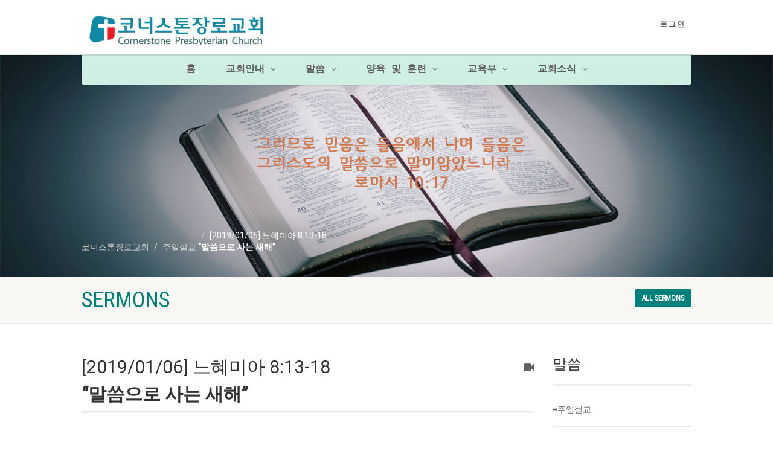

--- FILE ---
content_type: text/html; charset=UTF-8
request_url: https://cpcgl.org/sermons/5603/
body_size: 17191
content:
<!DOCTYPE html>
<!--// OPEN HTML //-->
<html lang="ko-KR" class="no-js">

<head>
    <!--// SITE META //-->
  <meta charset="UTF-8" />
  <!-- Mobile Specific Metas
================================================== -->
      <meta name="viewport"
    content="width=device-width, user-scalable=no, initial-scale=1.0, minimum-scale=1.0, maximum-scale=1.0">
    <meta name="format-detection" content="telephone=no">
    <!--// PINGBACK & FAVICON //-->
  <link rel="pingback" href="https://cpcgl.org/xmlrpc.php" />
    <link rel="shortcut icon" href="https://cpcgl.org/wp-content/uploads/2016/12/cornerston_logo.png" />
    <link rel="apple-touch-icon-precomposed" href="https://cpcgl.org/wp-content/uploads/2016/12/cornerston_logo.png">
    <link rel="apple-touch-icon-precomposed" sizes="114x114"
    href="https://cpcgl.org/wp-content/uploads/2016/12/cornerston_logo.png">
    <link rel="apple-touch-icon-precomposed" sizes="72x72" href="https://cpcgl.org/wp-content/uploads/2016/12/cornerston_logo.png">
    <link rel="apple-touch-icon-precomposed" sizes="144x144"
    href="https://cpcgl.org/wp-content/uploads/2016/12/cornerston_logo.png">
      <title>[2019/01/06] 느혜미아 8:13-18&#8220;말씀으로 사는 새해&#8221; &#8211; 코너스톤장로교회</title>
                        <script>
                            /* You can add more configuration options to webfontloader by previously defining the WebFontConfig with your options */
                            if ( typeof WebFontConfig === "undefined" ) {
                                WebFontConfig = new Object();
                            }
                            WebFontConfig['google'] = {families: ['Roboto', 'Roboto+Condensed', 'Volkhov&subset=latin']};

                            (function() {
                                var wf = document.createElement( 'script' );
                                wf.src = 'https://ajax.googleapis.com/ajax/libs/webfont/1.5.3/webfont.js';
                                wf.type = 'text/javascript';
                                wf.async = 'true';
                                var s = document.getElementsByTagName( 'script' )[0];
                                s.parentNode.insertBefore( wf, s );
                            })();
                        </script>
                        <meta name='robots' content='max-image-preview:large' />
	<style>img:is([sizes="auto" i], [sizes^="auto," i]) { contain-intrinsic-size: 3000px 1500px }</style>
	<link rel='dns-prefetch' href='//fonts.googleapis.com' />
<link rel="alternate" type="application/rss+xml" title="코너스톤장로교회 &raquo; 피드" href="https://cpcgl.org/feed/" />
<link rel="alternate" type="application/rss+xml" title="코너스톤장로교회 &raquo; 댓글 피드" href="https://cpcgl.org/comments/feed/" />
<script>
window._wpemojiSettings = {"baseUrl":"https:\/\/s.w.org\/images\/core\/emoji\/16.0.1\/72x72\/","ext":".png","svgUrl":"https:\/\/s.w.org\/images\/core\/emoji\/16.0.1\/svg\/","svgExt":".svg","source":{"concatemoji":"https:\/\/cpcgl.org\/wp-includes\/js\/wp-emoji-release.min.js?ver=6.8.3"}};
/*! This file is auto-generated */
!function(s,n){var o,i,e;function c(e){try{var t={supportTests:e,timestamp:(new Date).valueOf()};sessionStorage.setItem(o,JSON.stringify(t))}catch(e){}}function p(e,t,n){e.clearRect(0,0,e.canvas.width,e.canvas.height),e.fillText(t,0,0);var t=new Uint32Array(e.getImageData(0,0,e.canvas.width,e.canvas.height).data),a=(e.clearRect(0,0,e.canvas.width,e.canvas.height),e.fillText(n,0,0),new Uint32Array(e.getImageData(0,0,e.canvas.width,e.canvas.height).data));return t.every(function(e,t){return e===a[t]})}function u(e,t){e.clearRect(0,0,e.canvas.width,e.canvas.height),e.fillText(t,0,0);for(var n=e.getImageData(16,16,1,1),a=0;a<n.data.length;a++)if(0!==n.data[a])return!1;return!0}function f(e,t,n,a){switch(t){case"flag":return n(e,"\ud83c\udff3\ufe0f\u200d\u26a7\ufe0f","\ud83c\udff3\ufe0f\u200b\u26a7\ufe0f")?!1:!n(e,"\ud83c\udde8\ud83c\uddf6","\ud83c\udde8\u200b\ud83c\uddf6")&&!n(e,"\ud83c\udff4\udb40\udc67\udb40\udc62\udb40\udc65\udb40\udc6e\udb40\udc67\udb40\udc7f","\ud83c\udff4\u200b\udb40\udc67\u200b\udb40\udc62\u200b\udb40\udc65\u200b\udb40\udc6e\u200b\udb40\udc67\u200b\udb40\udc7f");case"emoji":return!a(e,"\ud83e\udedf")}return!1}function g(e,t,n,a){var r="undefined"!=typeof WorkerGlobalScope&&self instanceof WorkerGlobalScope?new OffscreenCanvas(300,150):s.createElement("canvas"),o=r.getContext("2d",{willReadFrequently:!0}),i=(o.textBaseline="top",o.font="600 32px Arial",{});return e.forEach(function(e){i[e]=t(o,e,n,a)}),i}function t(e){var t=s.createElement("script");t.src=e,t.defer=!0,s.head.appendChild(t)}"undefined"!=typeof Promise&&(o="wpEmojiSettingsSupports",i=["flag","emoji"],n.supports={everything:!0,everythingExceptFlag:!0},e=new Promise(function(e){s.addEventListener("DOMContentLoaded",e,{once:!0})}),new Promise(function(t){var n=function(){try{var e=JSON.parse(sessionStorage.getItem(o));if("object"==typeof e&&"number"==typeof e.timestamp&&(new Date).valueOf()<e.timestamp+604800&&"object"==typeof e.supportTests)return e.supportTests}catch(e){}return null}();if(!n){if("undefined"!=typeof Worker&&"undefined"!=typeof OffscreenCanvas&&"undefined"!=typeof URL&&URL.createObjectURL&&"undefined"!=typeof Blob)try{var e="postMessage("+g.toString()+"("+[JSON.stringify(i),f.toString(),p.toString(),u.toString()].join(",")+"));",a=new Blob([e],{type:"text/javascript"}),r=new Worker(URL.createObjectURL(a),{name:"wpTestEmojiSupports"});return void(r.onmessage=function(e){c(n=e.data),r.terminate(),t(n)})}catch(e){}c(n=g(i,f,p,u))}t(n)}).then(function(e){for(var t in e)n.supports[t]=e[t],n.supports.everything=n.supports.everything&&n.supports[t],"flag"!==t&&(n.supports.everythingExceptFlag=n.supports.everythingExceptFlag&&n.supports[t]);n.supports.everythingExceptFlag=n.supports.everythingExceptFlag&&!n.supports.flag,n.DOMReady=!1,n.readyCallback=function(){n.DOMReady=!0}}).then(function(){return e}).then(function(){var e;n.supports.everything||(n.readyCallback(),(e=n.source||{}).concatemoji?t(e.concatemoji):e.wpemoji&&e.twemoji&&(t(e.twemoji),t(e.wpemoji)))}))}((window,document),window._wpemojiSettings);
</script>
<style id='wp-emoji-styles-inline-css'>

	img.wp-smiley, img.emoji {
		display: inline !important;
		border: none !important;
		box-shadow: none !important;
		height: 1em !important;
		width: 1em !important;
		margin: 0 0.07em !important;
		vertical-align: -0.1em !important;
		background: none !important;
		padding: 0 !important;
	}
</style>
<link rel='stylesheet' id='wp-block-library-css' href='https://cpcgl.org/wp-includes/css/dist/block-library/style.min.css?ver=6.8.3' media='all' />
<style id='classic-theme-styles-inline-css'>
/*! This file is auto-generated */
.wp-block-button__link{color:#fff;background-color:#32373c;border-radius:9999px;box-shadow:none;text-decoration:none;padding:calc(.667em + 2px) calc(1.333em + 2px);font-size:1.125em}.wp-block-file__button{background:#32373c;color:#fff;text-decoration:none}
</style>
<style id='pdfemb-pdf-embedder-viewer-style-inline-css'>
.wp-block-pdfemb-pdf-embedder-viewer{max-width:none}

</style>
<style id='global-styles-inline-css'>
:root{--wp--preset--aspect-ratio--square: 1;--wp--preset--aspect-ratio--4-3: 4/3;--wp--preset--aspect-ratio--3-4: 3/4;--wp--preset--aspect-ratio--3-2: 3/2;--wp--preset--aspect-ratio--2-3: 2/3;--wp--preset--aspect-ratio--16-9: 16/9;--wp--preset--aspect-ratio--9-16: 9/16;--wp--preset--color--black: #000000;--wp--preset--color--cyan-bluish-gray: #abb8c3;--wp--preset--color--white: #ffffff;--wp--preset--color--pale-pink: #f78da7;--wp--preset--color--vivid-red: #cf2e2e;--wp--preset--color--luminous-vivid-orange: #ff6900;--wp--preset--color--luminous-vivid-amber: #fcb900;--wp--preset--color--light-green-cyan: #7bdcb5;--wp--preset--color--vivid-green-cyan: #00d084;--wp--preset--color--pale-cyan-blue: #8ed1fc;--wp--preset--color--vivid-cyan-blue: #0693e3;--wp--preset--color--vivid-purple: #9b51e0;--wp--preset--gradient--vivid-cyan-blue-to-vivid-purple: linear-gradient(135deg,rgba(6,147,227,1) 0%,rgb(155,81,224) 100%);--wp--preset--gradient--light-green-cyan-to-vivid-green-cyan: linear-gradient(135deg,rgb(122,220,180) 0%,rgb(0,208,130) 100%);--wp--preset--gradient--luminous-vivid-amber-to-luminous-vivid-orange: linear-gradient(135deg,rgba(252,185,0,1) 0%,rgba(255,105,0,1) 100%);--wp--preset--gradient--luminous-vivid-orange-to-vivid-red: linear-gradient(135deg,rgba(255,105,0,1) 0%,rgb(207,46,46) 100%);--wp--preset--gradient--very-light-gray-to-cyan-bluish-gray: linear-gradient(135deg,rgb(238,238,238) 0%,rgb(169,184,195) 100%);--wp--preset--gradient--cool-to-warm-spectrum: linear-gradient(135deg,rgb(74,234,220) 0%,rgb(151,120,209) 20%,rgb(207,42,186) 40%,rgb(238,44,130) 60%,rgb(251,105,98) 80%,rgb(254,248,76) 100%);--wp--preset--gradient--blush-light-purple: linear-gradient(135deg,rgb(255,206,236) 0%,rgb(152,150,240) 100%);--wp--preset--gradient--blush-bordeaux: linear-gradient(135deg,rgb(254,205,165) 0%,rgb(254,45,45) 50%,rgb(107,0,62) 100%);--wp--preset--gradient--luminous-dusk: linear-gradient(135deg,rgb(255,203,112) 0%,rgb(199,81,192) 50%,rgb(65,88,208) 100%);--wp--preset--gradient--pale-ocean: linear-gradient(135deg,rgb(255,245,203) 0%,rgb(182,227,212) 50%,rgb(51,167,181) 100%);--wp--preset--gradient--electric-grass: linear-gradient(135deg,rgb(202,248,128) 0%,rgb(113,206,126) 100%);--wp--preset--gradient--midnight: linear-gradient(135deg,rgb(2,3,129) 0%,rgb(40,116,252) 100%);--wp--preset--font-size--small: 13px;--wp--preset--font-size--medium: 20px;--wp--preset--font-size--large: 36px;--wp--preset--font-size--x-large: 42px;--wp--preset--spacing--20: 0.44rem;--wp--preset--spacing--30: 0.67rem;--wp--preset--spacing--40: 1rem;--wp--preset--spacing--50: 1.5rem;--wp--preset--spacing--60: 2.25rem;--wp--preset--spacing--70: 3.38rem;--wp--preset--spacing--80: 5.06rem;--wp--preset--shadow--natural: 6px 6px 9px rgba(0, 0, 0, 0.2);--wp--preset--shadow--deep: 12px 12px 50px rgba(0, 0, 0, 0.4);--wp--preset--shadow--sharp: 6px 6px 0px rgba(0, 0, 0, 0.2);--wp--preset--shadow--outlined: 6px 6px 0px -3px rgba(255, 255, 255, 1), 6px 6px rgba(0, 0, 0, 1);--wp--preset--shadow--crisp: 6px 6px 0px rgba(0, 0, 0, 1);}:where(.is-layout-flex){gap: 0.5em;}:where(.is-layout-grid){gap: 0.5em;}body .is-layout-flex{display: flex;}.is-layout-flex{flex-wrap: wrap;align-items: center;}.is-layout-flex > :is(*, div){margin: 0;}body .is-layout-grid{display: grid;}.is-layout-grid > :is(*, div){margin: 0;}:where(.wp-block-columns.is-layout-flex){gap: 2em;}:where(.wp-block-columns.is-layout-grid){gap: 2em;}:where(.wp-block-post-template.is-layout-flex){gap: 1.25em;}:where(.wp-block-post-template.is-layout-grid){gap: 1.25em;}.has-black-color{color: var(--wp--preset--color--black) !important;}.has-cyan-bluish-gray-color{color: var(--wp--preset--color--cyan-bluish-gray) !important;}.has-white-color{color: var(--wp--preset--color--white) !important;}.has-pale-pink-color{color: var(--wp--preset--color--pale-pink) !important;}.has-vivid-red-color{color: var(--wp--preset--color--vivid-red) !important;}.has-luminous-vivid-orange-color{color: var(--wp--preset--color--luminous-vivid-orange) !important;}.has-luminous-vivid-amber-color{color: var(--wp--preset--color--luminous-vivid-amber) !important;}.has-light-green-cyan-color{color: var(--wp--preset--color--light-green-cyan) !important;}.has-vivid-green-cyan-color{color: var(--wp--preset--color--vivid-green-cyan) !important;}.has-pale-cyan-blue-color{color: var(--wp--preset--color--pale-cyan-blue) !important;}.has-vivid-cyan-blue-color{color: var(--wp--preset--color--vivid-cyan-blue) !important;}.has-vivid-purple-color{color: var(--wp--preset--color--vivid-purple) !important;}.has-black-background-color{background-color: var(--wp--preset--color--black) !important;}.has-cyan-bluish-gray-background-color{background-color: var(--wp--preset--color--cyan-bluish-gray) !important;}.has-white-background-color{background-color: var(--wp--preset--color--white) !important;}.has-pale-pink-background-color{background-color: var(--wp--preset--color--pale-pink) !important;}.has-vivid-red-background-color{background-color: var(--wp--preset--color--vivid-red) !important;}.has-luminous-vivid-orange-background-color{background-color: var(--wp--preset--color--luminous-vivid-orange) !important;}.has-luminous-vivid-amber-background-color{background-color: var(--wp--preset--color--luminous-vivid-amber) !important;}.has-light-green-cyan-background-color{background-color: var(--wp--preset--color--light-green-cyan) !important;}.has-vivid-green-cyan-background-color{background-color: var(--wp--preset--color--vivid-green-cyan) !important;}.has-pale-cyan-blue-background-color{background-color: var(--wp--preset--color--pale-cyan-blue) !important;}.has-vivid-cyan-blue-background-color{background-color: var(--wp--preset--color--vivid-cyan-blue) !important;}.has-vivid-purple-background-color{background-color: var(--wp--preset--color--vivid-purple) !important;}.has-black-border-color{border-color: var(--wp--preset--color--black) !important;}.has-cyan-bluish-gray-border-color{border-color: var(--wp--preset--color--cyan-bluish-gray) !important;}.has-white-border-color{border-color: var(--wp--preset--color--white) !important;}.has-pale-pink-border-color{border-color: var(--wp--preset--color--pale-pink) !important;}.has-vivid-red-border-color{border-color: var(--wp--preset--color--vivid-red) !important;}.has-luminous-vivid-orange-border-color{border-color: var(--wp--preset--color--luminous-vivid-orange) !important;}.has-luminous-vivid-amber-border-color{border-color: var(--wp--preset--color--luminous-vivid-amber) !important;}.has-light-green-cyan-border-color{border-color: var(--wp--preset--color--light-green-cyan) !important;}.has-vivid-green-cyan-border-color{border-color: var(--wp--preset--color--vivid-green-cyan) !important;}.has-pale-cyan-blue-border-color{border-color: var(--wp--preset--color--pale-cyan-blue) !important;}.has-vivid-cyan-blue-border-color{border-color: var(--wp--preset--color--vivid-cyan-blue) !important;}.has-vivid-purple-border-color{border-color: var(--wp--preset--color--vivid-purple) !important;}.has-vivid-cyan-blue-to-vivid-purple-gradient-background{background: var(--wp--preset--gradient--vivid-cyan-blue-to-vivid-purple) !important;}.has-light-green-cyan-to-vivid-green-cyan-gradient-background{background: var(--wp--preset--gradient--light-green-cyan-to-vivid-green-cyan) !important;}.has-luminous-vivid-amber-to-luminous-vivid-orange-gradient-background{background: var(--wp--preset--gradient--luminous-vivid-amber-to-luminous-vivid-orange) !important;}.has-luminous-vivid-orange-to-vivid-red-gradient-background{background: var(--wp--preset--gradient--luminous-vivid-orange-to-vivid-red) !important;}.has-very-light-gray-to-cyan-bluish-gray-gradient-background{background: var(--wp--preset--gradient--very-light-gray-to-cyan-bluish-gray) !important;}.has-cool-to-warm-spectrum-gradient-background{background: var(--wp--preset--gradient--cool-to-warm-spectrum) !important;}.has-blush-light-purple-gradient-background{background: var(--wp--preset--gradient--blush-light-purple) !important;}.has-blush-bordeaux-gradient-background{background: var(--wp--preset--gradient--blush-bordeaux) !important;}.has-luminous-dusk-gradient-background{background: var(--wp--preset--gradient--luminous-dusk) !important;}.has-pale-ocean-gradient-background{background: var(--wp--preset--gradient--pale-ocean) !important;}.has-electric-grass-gradient-background{background: var(--wp--preset--gradient--electric-grass) !important;}.has-midnight-gradient-background{background: var(--wp--preset--gradient--midnight) !important;}.has-small-font-size{font-size: var(--wp--preset--font-size--small) !important;}.has-medium-font-size{font-size: var(--wp--preset--font-size--medium) !important;}.has-large-font-size{font-size: var(--wp--preset--font-size--large) !important;}.has-x-large-font-size{font-size: var(--wp--preset--font-size--x-large) !important;}
:where(.wp-block-post-template.is-layout-flex){gap: 1.25em;}:where(.wp-block-post-template.is-layout-grid){gap: 1.25em;}
:where(.wp-block-columns.is-layout-flex){gap: 2em;}:where(.wp-block-columns.is-layout-grid){gap: 2em;}
:root :where(.wp-block-pullquote){font-size: 1.5em;line-height: 1.6;}
</style>
<link rel='stylesheet' id='contact-form-7-css' href='https://cpcgl.org/wp-content/plugins/contact-form-7/includes/css/styles.css?ver=6.0.3' media='all' />
<link rel='stylesheet' id='easy-sidebar-menu-widget-css-css' href='https://cpcgl.org/wp-content/plugins/easy-sidebar-menu-widget/assets/css/easy-sidebar-menu-widget.css?ver=6.8.3' media='all' />
<link rel='stylesheet' id='isermons-style-css' href='https://cpcgl.org/wp-content/plugins/isermons/css/style.css?ver=1' media='all' />
<link rel='stylesheet' id='isermons-modal-css' href='https://cpcgl.org/wp-content/plugins/isermons/css/jquery.modal.min.css?ver=1' media='all' />
<link rel='stylesheet' id='isermons-line-icons-css' href='https://cpcgl.org/wp-content/plugins/isermons/css/simple-line-icons.css?ver=1' media='all' />
<link rel='stylesheet' id='isermons-tip-css' href='https://cpcgl.org/wp-content/plugins/isermons/css/isermons-tip.css?ver=1' media='all' />
<link rel='stylesheet' id='isermons-plyr-css' href='https://cpcgl.org/wp-content/plugins/isermons/vendor/plyr.io/plyr.css?ver=1' media='all' />
<style id='isermons-plyr-inline-css'>
.isermons .isermons-btn-primary,.isermons .isermons-btn-primary:hover,.isermons input[type="radio"]:checked, .isermons input[type="checkbox"]:checked,.isermons-btn-default:hover{
                        border-color: #007F7B;
                    }
                    .isermons-loader,.isermons-btn-primary,.isermons .isermons-btn-primary:hover,.isermons input[type="radio"]:checked:before, .isermons input[type="checkbox"]:checked:before,.isermons .isermons-btn-default:hover,.isermons-default-placeholder,.isermons-pagination span.current{
                        background-color: #007F7B
                    }
                    .plyr--audio .plyr__control.plyr__tab-focus,.plyr--audio .plyr__control:hover,.plyr--audio .plyr__control[aria-expanded=true],.plyr__control--overlaid:before,.plyr__control--overlaid:focus,.plyr__control--overlaid:hover,.plyr--video .plyr__controls .plyr__control.plyr__tab-focus,.plyr--video .plyr__controls .plyr__control:hover,.plyr--video .plyr__controls .plyr__control[aria-expanded=true],.plyr__menu__container label.plyr__control input[type=radio]:checked+span,.isermons-single .isermons-sermons-list-minimal .isermons-list-item .isermons-media:before{
                        background: #007F7B
                    }
                    .isermons a,.isermons-media .isermons-feed-link:hover,.isermons-grid-item h4 a:hover, .isermons-list-item h4 a:hover,.isermons-sermon-actions > ul > li > a:hover,.isermons-download-files li a:hover,.plyr--full-ui input[type=range]{
                        color: #007F7B
            }
</style>
<link rel='stylesheet' id='rs-plugin-settings-css' href='https://cpcgl.org/wp-content/plugins/revslider/public/assets/css/settings.css?ver=5.3.1.5' media='all' />
<style id='rs-plugin-settings-inline-css'>
#rs-demo-id {}
</style>
<link rel='stylesheet' id='sow-image-default-8b5b6f678277-css' href='https://cpcgl.org/wp-content/uploads/siteorigin-widgets/sow-image-default-8b5b6f678277.css?ver=6.8.3' media='all' />
<link rel='stylesheet' id='wp-date-remover-css' href='https://cpcgl.org/wp-content/plugins/wp-date-remover/public/css/wp-date-remover-public.css?ver=1.0.0' media='all' />
<link rel='stylesheet' id='give-styles-css' href='https://cpcgl.org/wp-content/plugins/give/assets/dist/css/give.css?ver=3.19.4' media='all' />
<link rel='stylesheet' id='give-donation-summary-style-frontend-css' href='https://cpcgl.org/wp-content/plugins/give/assets/dist/css/give-donation-summary.css?ver=3.19.4' media='all' />
<link rel='stylesheet' id='imic_bootstrap-css' href='https://cpcgl.org/wp-content/themes/NativeChurch/assets/css/bootstrap.css?ver=4.8.3.2' media='all' />
<link rel='stylesheet' id='imic_fontawesome-css' href='https://cpcgl.org/wp-content/themes/NativeChurch/assets/css/font-awesome.css?ver=4.8.3.2' media='all' />
<link rel='stylesheet' id='imic_animations-css' href='https://cpcgl.org/wp-content/themes/NativeChurch/assets/css/animations.css?ver=4.8.3.2' media='all' />
<link rel='stylesheet' id='imic_mediaelementplayer-css' href='https://cpcgl.org/wp-content/themes/NativeChurch/assets/vendor/mediaelement/mediaelementplayer.css?ver=4.8.3.2' media='all' />
<link rel='stylesheet' id='imic_main-css' href='https://cpcgl.org/wp-content/themes/NativeChurch/style.css?ver=4.8.3.2' media='all' />
<style id='imic_main-inline-css'>
.content{padding-bottom:50px;}.content{}.site-header .topbar{background-color:rgba(255,255,255,0.8);}.site-header .topbar{}.is-sticky .main-menu-wrapper, .header-style4 .is-sticky .site-header .topbar, .header-style2 .is-sticky .main-menu-wrapper{background-color:rgba(139,240,204,0.8);}.is-sticky .main-menu-wrapper, .header-style4 .is-sticky .site-header .topbar, .header-style2 .is-sticky .main-menu-wrapper{}.is-sticky .navigation > ul > li > a{color:;}.is-sticky .navigation > ul > li > a:hover{color:;}.is-sticky .navigation > ul > li > a:active{color:;}.navigation, .header-style2 .main-menu-wrapper{background-color:#ceefe2;}.navigation > ul > li > a{font-family:Courier, monospace;font-weight:700;font-size:16px;}.navigation > ul > li > a{color:;}.navigation > ul > li > a:hover{color:;}.navigation > ul > li > a:active{color:;}.navigation > ul > li ul{background-color:#ceefe2;}.navigation > ul > li.megamenu > ul:before, .navigation > ul > li ul:before{border-bottom-color:#ceefe2;}.navigation > ul > li ul li ul:before{border-right-color:#ceefe2;}.navigation > ul > li > ul li > a{border-bottom:1px;border-bottom:1px;border-bottom:1px;border-bottom:1px;border-bottom:solid;border-bottom:#f8f7f3;}.navigation > ul > li > ul li > a{font-family:Courier, monospace;font-weight:700;font-size:14px;line-height:20px;}.navigation > ul > li > ul li > a{color:;}.navigation > ul > li > ul li > a:hover{color:;}.navigation > ul > li > ul li > a:active{color:;}.top-navigation > li > a{font-size:12px;line-height:20px;}.top-navigation > li > a{color:;}.top-navigation > li > a:hover{color:;}.top-navigation > li > a:active{color:;}.top-navigation > li ul{background-color:#ffffff;}.top-navigation > li.megamenu > ul:before, .top-navigation > li ul:before{border-bottom-color:#ffffff;}.top-navigation > li ul li ul:before{border-right-color:#ffffff;}.top-navigation > li > ul li > a{border-bottom:1px;border-bottom:1px;border-bottom:1px;border-bottom:1px;border-bottom:solid;border-bottom:#f8f7f3;}.top-navigation > li > ul li > a{}.top-navigation > li > ul li > a{color:;}.top-navigation > li > ul li > a:hover{color:;}.top-navigation > li > ul li > a:active{color:;}.site-footer{background-color:#F8F7F3;}.site-footer{padding-top:50px;padding-bottom:50px;}.site-footer, .site-footer p{}.site-footer .widgettitle{color:#333333;}.site-footer a{color:;}.site-footer a:hover{color:;}.site-footer a:active{color:;}.site-footer-bottom{background-color:#ECEAE4;}.site-footer-bottom{padding-top:20px;padding-bottom:20px;}.site-footer-bottom .copyrights-col-left{}.site-footer-bottom .copyrights-col-left a{color:;}.site-footer-bottom .copyrights-col-left a:hover{color:;}.site-footer-bottom .copyrights-col-left a:active{color:;}.site-footer-bottom .social-icons a{background-color:#999999;}.site-footer-bottom .social-icons a:hover{background-color:#666666;}.site-footer-bottom .social-icons a{color:;}.site-footer-bottom .social-icons a:hover{color:;}.site-footer-bottom .social-icons a:active{color:;}.site-footer-bottom .social-icons a{width:25px;height:25px;}h1,h2,h3,h4,h5,h6,body,.event-item .event-detail h4,.site-footer-bottom{font-family:Roboto;font-backup:Courier, monospace;word-spacing:0px;letter-spacing:0px;}h4,.title-note,.btn,.top-navigation,.navigation,.notice-bar-title strong,.timer-col #days, .timer-col #hours, .timer-col #minutes, .timer-col #seconds,.event-date,.event-date .date,.featured-sermon .date,.page-header h1,.timeline > li > .timeline-badge span,.woocommerce a.button, .woocommerce button.button, .woocommerce input.button, .woocommerce #respond input#submit, .woocommerce #content input.button, .woocommerce-page a.button, .woocommerce-page button.button, .woocommerce-page input.button, .woocommerce-page #respond input#submit, .woocommerce-page #content input.button{font-family:Roboto Condensed;font-backup:Courier, monospace;word-spacing:0px;letter-spacing:0px;}blockquote p,.cursive,.meta-data,.fact{font-family:Volkhov;subsets:latin;word-spacing:0px;letter-spacing:0px;}.page-content, .page-content p{}.page-content h1{}.page-content h2{}.page-content h3{}.page-content h4{}.page-content h5{}.page-content h6{}
</style>
<link rel='stylesheet' id='imic_base_style-css' href='https://cpcgl.org/wp-content/themes/NativeChurch/assets/css/base.css?ver=4.8.3.2' media='all' />
<link rel='stylesheet' id='imic_prettyPhoto-css' href='https://cpcgl.org/wp-content/themes/NativeChurch/assets/vendor/prettyphoto/css/prettyPhoto.css?ver=4.8.3.2' media='all' />
<link rel='stylesheet' id='imic_fullcalendar_css-css' href='https://cpcgl.org/wp-content/themes/NativeChurch/assets/vendor/fullcalendar/fullcalendar.min.css?ver=4.8.3.2' media='all' />
<link rel='stylesheet' id='imic_fullcalendar_print-css' href='https://cpcgl.org/wp-content/themes/NativeChurch/assets/vendor/fullcalendar/fullcalendar.print.css?ver=4.8.3.2' media='print' />
<link rel='stylesheet' id='theme-colors-css' href='https://cpcgl.org/wp-content/themes/NativeChurch/assets/colors/color1.css?ver=4.8.3.2' media='all' />
<link rel='stylesheet' id='__EPYT__style-css' href='https://cpcgl.org/wp-content/plugins/youtube-embed-plus/styles/ytprefs.min.css?ver=14.2.1.3' media='all' />
<style id='__EPYT__style-inline-css'>

                .epyt-gallery-thumb {
                        width: 33.333%;
                }
                
</style>
<link rel='stylesheet' id='imi_dynamic_css-css' href='https://cpcgl.org/wp-admin/admin-ajax.php?action=imi_dynamic_css&#038;taxp=1&#038;pgid=5603&#038;sidebar_pos&#038;ver=6.8.3' media='all' />
<link rel='stylesheet' id='nativechurch-fonts-css' href='//fonts.googleapis.com/css?family=Courier%2C+monospace%7CRoboto%7CRoboto+Condensed%7CVolkhov&#038;subset=latin&#038;ver=4.8.3.2' media='all' />
<script src="https://cpcgl.org/wp-includes/js/jquery/jquery.min.js?ver=3.7.1" id="jquery-core-js"></script>
<script src="https://cpcgl.org/wp-includes/js/jquery/jquery-migrate.min.js?ver=3.4.1" id="jquery-migrate-js"></script>
<script id="ajax-login-script-js-extra">
var ajax_login_object = {"ajaxurl":"https:\/\/cpcgl.org\/wp-admin\/admin-ajax.php","loadingmessage":"Sending user info, please wait..."};
</script>
<script src="https://cpcgl.org/wp-content/themes/NativeChurch/assets/js/ajax-login-script.js?ver=6.8.3" id="ajax-login-script-js"></script>
<script src="https://cpcgl.org/wp-includes/js/dist/hooks.min.js?ver=4d63a3d491d11ffd8ac6" id="wp-hooks-js"></script>
<script src="https://cpcgl.org/wp-includes/js/dist/i18n.min.js?ver=5e580eb46a90c2b997e6" id="wp-i18n-js"></script>
<script id="wp-i18n-js-after">
wp.i18n.setLocaleData( { 'text direction\u0004ltr': [ 'ltr' ] } );
</script>
<script src="https://cpcgl.org/wp-content/plugins/revslider/public/assets/js/jquery.themepunch.tools.min.js?ver=5.3.1.5" id="tp-tools-js"></script>
<script src="https://cpcgl.org/wp-content/plugins/revslider/public/assets/js/jquery.themepunch.revolution.min.js?ver=5.3.1.5" id="revmin-js"></script>
<script src="https://cpcgl.org/wp-content/plugins/wp-date-remover/public/js/wp-date-remover-public.js?ver=1.0.0" id="wp-date-remover-js"></script>
<script id="give-js-extra">
var give_global_vars = {"ajaxurl":"https:\/\/cpcgl.org\/wp-admin\/admin-ajax.php","checkout_nonce":"309f49117f","currency":"USD","currency_sign":"$","currency_pos":"before","thousands_separator":",","decimal_separator":".","no_gateway":"\uc9c0\ubd88 \uc218\ub2e8\uc744 \uc120\ud0dd\ud558\uc138\uc694.","bad_minimum":"\uc774 \uc591\uc2dd\uc758 \ucd5c\uc18c \uc0ac\uc6a9\uc790 \uc9c0\uc815 \uae30\ubd80 \uae08\uc561\uc740 \ub2e4\uc74c\uacfc \uac19\uc2b5\ub2c8\ub2e4.","bad_maximum":"\uc774 \uc591\uc2dd\uc758 \ucd5c\ub300 \uc0ac\uc6a9\uc790 \uc9c0\uc815 \uae30\ubd80 \uae08\uc561\uc740 \ub2e4\uc74c\uacfc \uac19\uc2b5\ub2c8\ub2e4.","general_loading":"\ub85c\ub529 \uc911...","purchase_loading":"\uc7a0\uc2dc\ub9cc \uae30\ub2e4\ub824\uc8fc\uc138\uc694...","textForOverlayScreen":"<h3>\ucc98\ub9ac \uc911...<\/h3><p>1\ucd08 \ubc16\uc5d0 \uac78\ub9ac\uc9c0 \uc54a\uc2b5\ub2c8\ub2e4!<\/p>","number_decimals":"0","is_test_mode":"1","give_version":"3.19.4","magnific_options":{"main_class":"give-modal","close_on_bg_click":false},"form_translation":{"payment-mode":"\uacb0\uc81c \ubaa8\ub4dc\ub97c \uc120\ud0dd\ud558\uc138\uc694.","give_first":"\uc774\ub984\uc744 \uc785\ub825\ud558\uc138\uc694.","give_last":"\uc131\uc744 \uc785\ub825\ud558\uc138\uc694.","give_email":"\uc720\ud6a8\ud55c \uc774\uba54\uc77c \uc8fc\uc18c\ub97c \uc785\ub825\ud558\uc138\uc694.","give_user_login":"\uc774\uba54\uc77c \uc8fc\uc18c \ub610\ub294 \uc0ac\uc6a9\uc790 \uc774\ub984\uc774 \uc798\ubabb\ub418\uc5c8\uc2b5\ub2c8\ub2e4.","give_user_pass":"\ube44\ubc00\ubc88\ud638\ub97c \uc785\ub825\ud569\ub2c8\ub2e4.","give_user_pass_confirm":"\ube44\ubc00\ubc88\ud638 \ud655\uc778\uc744 \uc785\ub825\ud569\ub2c8\ub2e4.","give_agree_to_terms":"\uc774\uc6a9\uc57d\uad00\uc5d0 \ub3d9\uc758\ud574\uc57c \ud569\ub2c8\ub2e4."},"confirm_email_sent_message":"\uc774\uba54\uc77c\uc744 \ud655\uc778\ud558\uace0 \ub9c1\ud06c\ub97c \ud074\ub9ad\ud558\uc5ec \uc804\uccb4 \uae30\ubd80 \ub0b4\uc5ed\uc5d0 \uc561\uc138\uc2a4\ud558\uc138\uc694.","ajax_vars":{"ajaxurl":"https:\/\/cpcgl.org\/wp-admin\/admin-ajax.php","ajaxNonce":"b8b7983af5","loading":"\ubd88\ub7ec\uc624\ub294 \uc911","select_option":"\uc635\uc158\uc744 \uc120\ud0dd\ud574 \uc8fc\uc138\uc694.","default_gateway":"manual","permalinks":"1","number_decimals":0},"cookie_hash":"914a2c8a60e462cacc9a1c720f712c21","session_nonce_cookie_name":"wp-give_session_reset_nonce_914a2c8a60e462cacc9a1c720f712c21","session_cookie_name":"wp-give_session_914a2c8a60e462cacc9a1c720f712c21","delete_session_nonce_cookie":"0"};
var giveApiSettings = {"root":"https:\/\/cpcgl.org\/wp-json\/give-api\/v2\/","rest_base":"give-api\/v2"};
</script>
<script id="give-js-translations">
( function( domain, translations ) {
	var localeData = translations.locale_data[ domain ] || translations.locale_data.messages;
	localeData[""].domain = domain;
	wp.i18n.setLocaleData( localeData, domain );
} )( "give", {"translation-revision-date":"2024-12-27 02:52:56+0000","generator":"GlotPress\/4.0.1","domain":"messages","locale_data":{"messages":{"":{"domain":"messages","plural-forms":"nplurals=1; plural=0;","lang":"ko_KR"},"Dismiss this notice.":["\uc774 \uc54c\ub9bc\uc744 \ud574\uc81c\ud569\ub2c8\ub2e4."]}},"comment":{"reference":"assets\/dist\/js\/give.js"}} );
</script>
<script src="https://cpcgl.org/wp-content/plugins/give/assets/dist/js/give.js?ver=551bf44de7d34e92" id="give-js"></script>
<script src="https://cpcgl.org/wp-content/themes/NativeChurch/assets/js/modernizr.js?ver=jquery" id="imic_jquery_modernizr-js"></script>
<script id="__ytprefs__-js-extra">
var _EPYT_ = {"ajaxurl":"https:\/\/cpcgl.org\/wp-admin\/admin-ajax.php","security":"c89bb15b03","gallery_scrolloffset":"20","eppathtoscripts":"https:\/\/cpcgl.org\/wp-content\/plugins\/youtube-embed-plus\/scripts\/","eppath":"https:\/\/cpcgl.org\/wp-content\/plugins\/youtube-embed-plus\/","epresponsiveselector":"[\"iframe.__youtube_prefs__\",\"iframe[src*='youtube.com']\",\"iframe[src*='youtube-nocookie.com']\",\"iframe[data-ep-src*='youtube.com']\",\"iframe[data-ep-src*='youtube-nocookie.com']\",\"iframe[data-ep-gallerysrc*='youtube.com']\"]","epdovol":"1","version":"14.2.1.3","evselector":"iframe.__youtube_prefs__[src], iframe[src*=\"youtube.com\/embed\/\"], iframe[src*=\"youtube-nocookie.com\/embed\/\"]","ajax_compat":"","maxres_facade":"eager","ytapi_load":"light","pause_others":"","stopMobileBuffer":"1","facade_mode":"","not_live_on_channel":"","vi_active":"","vi_js_posttypes":[]};
</script>
<script src="https://cpcgl.org/wp-content/plugins/youtube-embed-plus/scripts/ytprefs.min.js?ver=14.2.1.3" id="__ytprefs__-js"></script>
<link rel="https://api.w.org/" href="https://cpcgl.org/wp-json/" /><link rel="EditURI" type="application/rsd+xml" title="RSD" href="https://cpcgl.org/xmlrpc.php?rsd" />
<meta name="generator" content="WordPress 6.8.3" />
<link rel="canonical" href="https://cpcgl.org/sermons/5603/" />
<link rel='shortlink' href='https://cpcgl.org/?p=5603' />
<link rel="alternate" title="oEmbed (JSON)" type="application/json+oembed" href="https://cpcgl.org/wp-json/oembed/1.0/embed?url=https%3A%2F%2Fcpcgl.org%2Fsermons%2F5603%2F" />
<link rel="alternate" title="oEmbed (XML)" type="text/xml+oembed" href="https://cpcgl.org/wp-json/oembed/1.0/embed?url=https%3A%2F%2Fcpcgl.org%2Fsermons%2F5603%2F&#038;format=xml" />
<style>/* CSS added by WP Meta and Date Remover*//* Remove meta from post */
.entry-meta {
display:none !important;
}

/* Remove meta from home page */
.home .entry-meta { 
display: none; 
}
/* WPTheme 2015 Metadata Removal */
.entry-footer {
display:none !important;
}

/* WPTheme 2015 Metadata Removal */
.home .entry-footer { 
display: none; 
}

.featured-sermon .date{
{
diplay: none;
}
.sermon  .meta-data{
{
diplay: none;
}</style><meta name="generator" content="Give v3.19.4" />
<meta name="generator" content="Powered by Slider Revolution 5.3.1.5 - responsive, Mobile-Friendly Slider Plugin for WordPress with comfortable drag and drop interface." />
<style type="text/css" title="dynamic-css" class="options-output">.content{padding-top:50px;padding-bottom:50px;}.site-header .topbar, .header-style5 .site-header, .header-style6 .site-header{background-color:rgba(255,255,255,0.8);}.is-sticky .main-menu-wrapper, .header-style4 .is-sticky .site-header .topbar, .header-style2 .is-sticky .main-menu-wrapper, .header-style5 .is-sticky .site-header, .header-style6 .is-sticky .site-header{background-color:rgba(139,240,204,0.8);}.navigation, .header-style2 .main-menu-wrapper{background-color:#ceefe2;}.navigation > ul > li > a{font-family:Courier, monospace;font-weight:700;font-style:normal;font-size:16px;opacity: 1;visibility: visible;-webkit-transition: opacity 0.24s ease-in-out;-moz-transition: opacity 0.24s ease-in-out;transition: opacity 0.24s ease-in-out;}.wf-loading .navigation > ul > li > a,{opacity: 0;}.ie.wf-loading .navigation > ul > li > a,{visibility: hidden;}.navigation > ul > li ul{background-color:#ceefe2;}.navigation > ul > li.megamenu > ul:before, .navigation > ul > li ul:before{border-bottom-color:#ceefe2;}.navigation > ul > li ul li ul:before{border-right-color:#ceefe2;}.navigation > ul > li > ul li > a{border-bottom:1px solid #f8f7f3;}.navigation > ul > li > ul li > a{font-family:Courier, monospace;line-height:20px;font-weight:700;font-style:normal;font-size:14px;opacity: 1;visibility: visible;-webkit-transition: opacity 0.24s ease-in-out;-moz-transition: opacity 0.24s ease-in-out;transition: opacity 0.24s ease-in-out;}.wf-loading .navigation > ul > li > ul li > a,{opacity: 0;}.ie.wf-loading .navigation > ul > li > ul li > a,{visibility: hidden;}.site-header .menu-toggle{color:#5e5e5e;font-size:18px;opacity: 1;visibility: visible;-webkit-transition: opacity 0.24s ease-in-out;-moz-transition: opacity 0.24s ease-in-out;transition: opacity 0.24s ease-in-out;}.wf-loading .site-header .menu-toggle,{opacity: 0;}.ie.wf-loading .site-header .menu-toggle,{visibility: hidden;}.smenu-opener{height:60px;width:75px;}.smenu-opener{font-size:16px;opacity: 1;visibility: visible;-webkit-transition: opacity 0.24s ease-in-out;-moz-transition: opacity 0.24s ease-in-out;transition: opacity 0.24s ease-in-out;}.wf-loading .smenu-opener,{opacity: 0;}.ie.wf-loading .smenu-opener,{visibility: hidden;}.sf-menu ul li .smenu-opener{height:38px;width:75px;}.sf-menu ul li .smenu-opener{font-size:16px;opacity: 1;visibility: visible;-webkit-transition: opacity 0.24s ease-in-out;-moz-transition: opacity 0.24s ease-in-out;transition: opacity 0.24s ease-in-out;}.wf-loading .sf-menu ul li .smenu-opener,{opacity: 0;}.ie.wf-loading .sf-menu ul li .smenu-opener,{visibility: hidden;}.top-navigation > li > a{line-height:20px;font-size:12px;opacity: 1;visibility: visible;-webkit-transition: opacity 0.24s ease-in-out;-moz-transition: opacity 0.24s ease-in-out;transition: opacity 0.24s ease-in-out;}.wf-loading .top-navigation > li > a,{opacity: 0;}.ie.wf-loading .top-navigation > li > a,{visibility: hidden;}.top-navigation > li ul{background-color:#ffffff;}.top-navigation > li.megamenu > ul:before, .top-navigation > li ul:before{border-bottom-color:#ffffff;}.top-navigation > li ul li ul:before{border-right-color:#ffffff;}.top-navigation > li > ul li > a{border-bottom:1px solid #f8f7f3;}.top-navigation > li > ul li > a{opacity: 1;visibility: visible;-webkit-transition: opacity 0.24s ease-in-out;-moz-transition: opacity 0.24s ease-in-out;transition: opacity 0.24s ease-in-out;}.wf-loading .top-navigation > li > ul li > a,{opacity: 0;}.ie.wf-loading .top-navigation > li > ul li > a,{visibility: hidden;}.site-footer{background-color:#F8F7F3;}.site-footer{padding-top:50px;padding-bottom:50px;}.site-footer, .site-footer p{opacity: 1;visibility: visible;-webkit-transition: opacity 0.24s ease-in-out;-moz-transition: opacity 0.24s ease-in-out;transition: opacity 0.24s ease-in-out;}.wf-loading .site-footer, .site-footer p,{opacity: 0;}.ie.wf-loading .site-footer, .site-footer p,{visibility: hidden;}.site-footer .widgettitle{color:#333333;opacity: 1;visibility: visible;-webkit-transition: opacity 0.24s ease-in-out;-moz-transition: opacity 0.24s ease-in-out;transition: opacity 0.24s ease-in-out;}.wf-loading .site-footer .widgettitle,{opacity: 0;}.ie.wf-loading .site-footer .widgettitle,{visibility: hidden;}.site-footer .listing-header, .site-footer .post-title, .site-footer .listing .item, .site-footer .post-meta, .site-footer .widget h4.footer-widget-title, .site-footer .widget ul > li{border-bottom:1px solid #ECEAE4;}.site-footer-bottom{background-color:#ECEAE4;}.site-footer-bottom{padding-top:20px;padding-bottom:20px;}.site-footer-bottom .copyrights-col-left{opacity: 1;visibility: visible;-webkit-transition: opacity 0.24s ease-in-out;-moz-transition: opacity 0.24s ease-in-out;transition: opacity 0.24s ease-in-out;}.wf-loading .site-footer-bottom .copyrights-col-left,{opacity: 0;}.ie.wf-loading .site-footer-bottom .copyrights-col-left,{visibility: hidden;}.site-footer-bottom .social-icons a{background-color:#999999;}.site-footer-bottom .social-icons a:hover{background-color:#666666;}.site-footer-bottom .social-icons a{height:25px;width:25px;}.site-footer-bottom .social-icons a{line-height:25px;font-size:14px;opacity: 1;visibility: visible;-webkit-transition: opacity 0.24s ease-in-out;-moz-transition: opacity 0.24s ease-in-out;transition: opacity 0.24s ease-in-out;}.wf-loading .site-footer-bottom .social-icons a,{opacity: 0;}.ie.wf-loading .site-footer-bottom .social-icons a,{visibility: hidden;}h1,h2,h3,h4,h5,h6,body,.event-item .event-detail h4,.site-footer-bottom{font-family:Roboto,Courier, monospace;word-spacing:0px;letter-spacing:0px;opacity: 1;visibility: visible;-webkit-transition: opacity 0.24s ease-in-out;-moz-transition: opacity 0.24s ease-in-out;transition: opacity 0.24s ease-in-out;}.wf-loading h1,h2,h3,h4,h5,h6,body,.event-item .event-detail h4,.site-footer-bottom,{opacity: 0;}.ie.wf-loading h1,h2,h3,h4,h5,h6,body,.event-item .event-detail h4,.site-footer-bottom,{visibility: hidden;}h4,.title-note,.btn,.top-navigation,.navigation,.notice-bar-title strong,.timer-col #days, .timer-col #hours, .timer-col #minutes, .timer-col #seconds,.event-date,.event-date .date,.featured-sermon .date,.page-header h1,.timeline > li > .timeline-badge span,.woocommerce a.button, .woocommerce button.button, .woocommerce input.button, .woocommerce #respond input#submit, .woocommerce #content input.button, .woocommerce-page a.button, .woocommerce-page button.button, .woocommerce-page input.button, .woocommerce-page #respond input#submit, .woocommerce-page #content input.button{font-family:"Roboto Condensed",Courier, monospace;word-spacing:0px;letter-spacing:0px;opacity: 1;visibility: visible;-webkit-transition: opacity 0.24s ease-in-out;-moz-transition: opacity 0.24s ease-in-out;transition: opacity 0.24s ease-in-out;}.wf-loading h4,.title-note,.btn,.top-navigation,.navigation,.notice-bar-title strong,.timer-col #days, .timer-col #hours, .timer-col #minutes, .timer-col #seconds,.event-date,.event-date .date,.featured-sermon .date,.page-header h1,.timeline > li > .timeline-badge span,.woocommerce a.button, .woocommerce button.button, .woocommerce input.button, .woocommerce #respond input#submit, .woocommerce #content input.button, .woocommerce-page a.button, .woocommerce-page button.button, .woocommerce-page input.button, .woocommerce-page #respond input#submit, .woocommerce-page #content input.button,{opacity: 0;}.ie.wf-loading h4,.title-note,.btn,.top-navigation,.navigation,.notice-bar-title strong,.timer-col #days, .timer-col #hours, .timer-col #minutes, .timer-col #seconds,.event-date,.event-date .date,.featured-sermon .date,.page-header h1,.timeline > li > .timeline-badge span,.woocommerce a.button, .woocommerce button.button, .woocommerce input.button, .woocommerce #respond input#submit, .woocommerce #content input.button, .woocommerce-page a.button, .woocommerce-page button.button, .woocommerce-page input.button, .woocommerce-page #respond input#submit, .woocommerce-page #content input.button,{visibility: hidden;}blockquote p,.cursive,.meta-data,.fact{font-family:Volkhov;word-spacing:0px;letter-spacing:0px;opacity: 1;visibility: visible;-webkit-transition: opacity 0.24s ease-in-out;-moz-transition: opacity 0.24s ease-in-out;transition: opacity 0.24s ease-in-out;}.wf-loading blockquote p,.cursive,.meta-data,.fact,{opacity: 0;}.ie.wf-loading blockquote p,.cursive,.meta-data,.fact,{visibility: hidden;}.page-content, .page-content p{opacity: 1;visibility: visible;-webkit-transition: opacity 0.24s ease-in-out;-moz-transition: opacity 0.24s ease-in-out;transition: opacity 0.24s ease-in-out;}.wf-loading .page-content, .page-content p,{opacity: 0;}.ie.wf-loading .page-content, .page-content p,{visibility: hidden;}.page-content h1{opacity: 1;visibility: visible;-webkit-transition: opacity 0.24s ease-in-out;-moz-transition: opacity 0.24s ease-in-out;transition: opacity 0.24s ease-in-out;}.wf-loading .page-content h1,{opacity: 0;}.ie.wf-loading .page-content h1,{visibility: hidden;}.page-content h2{opacity: 1;visibility: visible;-webkit-transition: opacity 0.24s ease-in-out;-moz-transition: opacity 0.24s ease-in-out;transition: opacity 0.24s ease-in-out;}.wf-loading .page-content h2,{opacity: 0;}.ie.wf-loading .page-content h2,{visibility: hidden;}.page-content h3{opacity: 1;visibility: visible;-webkit-transition: opacity 0.24s ease-in-out;-moz-transition: opacity 0.24s ease-in-out;transition: opacity 0.24s ease-in-out;}.wf-loading .page-content h3,{opacity: 0;}.ie.wf-loading .page-content h3,{visibility: hidden;}.page-content h4{opacity: 1;visibility: visible;-webkit-transition: opacity 0.24s ease-in-out;-moz-transition: opacity 0.24s ease-in-out;transition: opacity 0.24s ease-in-out;}.wf-loading .page-content h4,{opacity: 0;}.ie.wf-loading .page-content h4,{visibility: hidden;}.page-content h5{opacity: 1;visibility: visible;-webkit-transition: opacity 0.24s ease-in-out;-moz-transition: opacity 0.24s ease-in-out;transition: opacity 0.24s ease-in-out;}.wf-loading .page-content h5,{opacity: 0;}.ie.wf-loading .page-content h5,{visibility: hidden;}.page-content h6{opacity: 1;visibility: visible;-webkit-transition: opacity 0.24s ease-in-out;-moz-transition: opacity 0.24s ease-in-out;transition: opacity 0.24s ease-in-out;}.wf-loading .page-content h6,{opacity: 0;}.ie.wf-loading .page-content h6,{visibility: hidden;}</style></head>
<!--// CLOSE HEAD //-->

<body class="wp-singular sermons-template-default single single-sermons postid-5603 wp-theme-NativeChurch give-test-mode give-page">
    <div class="body header-style1">
    	<header class="site-header">
	  <div class="topbar">
		<div class="container hs4-cont">
		  <div class="row">
			<div id="top-nav-clone"></div>
			<div class="col-md-4 col-sm-6 col-xs-8">
			  <h1 class="logo">
		  <a href="https://cpcgl.org" class="default-logo" title="코너스톤장로교회"><img src="https://cpcgl.org/wp-content/uploads/2022/07/2022-코너스톤장로교회-로고여백넓게.jpg" alt="코너스톤장로교회"></a>
		  <a href="https://cpcgl.org" title="코너스톤장로교회" class="retina-logo"><img src="https://cpcgl.org/wp-content/uploads/2022/07/2022-코너스톤장로교회-로고여백넓게.jpg" alt="코너스톤장로교회" width="" height=""></a>
	</h1>			</div>
			<div class="col-md-8 col-sm-6 col-xs-4 hs4-menu"><div class="enabled-top-mobile"><div class="tinymenu"><ul id="menu-top" class="top-navigation sf-menu"><li  class="menu-item-33 menu-item menu-item-type-custom menu-item-object-custom "><a href="https://cpcgl.org/wp-login.php">로그인<span class="nav-line"></span></a></ul></div><a href="#" class="visible-sm visible-xs menu-toggle"><i class="fa fa-bars"></i> </a></div></div>		  </div>
		</div>
	  </div>
	  				  <div class="main-menu-wrapper">
			<div class="container">
			  <div class="row">
				<div class="col-md-12">
				  <nav class="navigation">
					<ul id="menu-main" class="sf-menu"><li  class="menu-item-40 menu-item menu-item-type-post_type menu-item-object-page menu-item-home "><a href="https://cpcgl.org/">홈<span class="nav-line"></span></a><li  class="menu-item-41 menu-item menu-item-type-custom menu-item-object-custom menu-item-has-children "><a href="#">교회안내<span class="nav-line"></span></a>
<ul class="sub-menu">
	<li  class="menu-item-61 menu-item menu-item-type-post_type menu-item-object-page "><a href="https://cpcgl.org/about/values/">교회소개</a>	<li  class="menu-item-60 menu-item menu-item-type-post_type menu-item-object-page "><a href="https://cpcgl.org/about/history/">코너스톤교회 연혁</a>	<li  class="menu-item-59 menu-item menu-item-type-post_type menu-item-object-page "><a href="https://cpcgl.org/about/seniorpastor/">담임목사소개</a>	<li  class="menu-item-699 menu-item menu-item-type-post_type menu-item-object-page "><a href="https://cpcgl.org/about/servant/">섬기는이들</a>	<li  class="menu-item-57 menu-item menu-item-type-post_type menu-item-object-page "><a href="https://cpcgl.org/about/location/">예배시간 및 약도</a>	<li  class="menu-item-56 menu-item menu-item-type-post_type menu-item-object-page "><a href="https://cpcgl.org/about/contact/">연락처</a></ul>
<li  class="menu-item-79 menu-item menu-item-type-custom menu-item-object-custom menu-item-has-children "><a href="#">말씀<span class="nav-line"></span></a>
<ul class="sub-menu">
	<li  class="menu-item-854 menu-item menu-item-type-custom menu-item-object-custom "><a href="https://cpcgl.org/sermons-category/lordday/">주일설교</a>	<li  class="menu-item-855 menu-item menu-item-type-custom menu-item-object-custom "><a href="https://cpcgl.org/sermon/friday">금요기도회설교</a>	<li  class="menu-item-856 menu-item menu-item-type-custom menu-item-object-custom "><a href="https://cpcgl.org/sermons-category/morning/">새벽예배설교</a></ul>
<li  class="menu-item-1233 menu-item menu-item-type-custom menu-item-object-custom menu-item-has-children "><a href="#">양육 및 훈련<span class="nav-line"></span></a>
<ul class="sub-menu">
	<li  class="menu-item-1234 menu-item menu-item-type-custom menu-item-object-custom menu-item-has-children "><a href="#">훈련과정</a>
	<ul class="sub-menu">
		<li  class="menu-item-1277 menu-item menu-item-type-post_type menu-item-object-page "><a href="https://cpcgl.org/nurture/nurturebasic/nurturenewfamily/">새가족반</a>		<li  class="menu-item-1275 menu-item menu-item-type-post_type menu-item-object-page "><a href="https://cpcgl.org/nurture/nurturebasic/nurturegrowth/">정착반</a>		<li  class="menu-item-1276 menu-item menu-item-type-post_type menu-item-object-page "><a href="https://cpcgl.org/nurture/nurturebasic/nurturesettle/">기초반</a>		<li  class="menu-item-1295 menu-item menu-item-type-post_type menu-item-object-page "><a href="https://cpcgl.org/nurture/nurturebasic/nerturecatechism/">제자반</a>	</ul>
	<li  class="menu-item-1236 menu-item menu-item-type-custom menu-item-object-custom menu-item-has-children "><a href="#">양육과정</a>
	<ul class="sub-menu">
		<li  class="menu-item-1278 menu-item menu-item-type-post_type menu-item-object-page "><a href="https://cpcgl.org/nurture/nurtureothers/nurturecellgathering/">성경대학/교리대학</a>	</ul>
</ul>
<li  class="menu-item-85 menu-item menu-item-type-custom menu-item-object-custom menu-item-has-children "><a href="#">교육부<span class="nav-line"></span></a>
<ul class="sub-menu">
	<li  class="menu-item-88 menu-item menu-item-type-post_type menu-item-object-page "><a href="https://cpcgl.org/education/elementry/">CM(Children’s Ministry)</a>	<li  class="menu-item-90 menu-item menu-item-type-post_type menu-item-object-page "><a href="https://cpcgl.org/education/youngadult/">Youth &#038; EM</a>	<li  class="menu-item-91 menu-item menu-item-type-post_type menu-item-object-page "><a href="https://cpcgl.org/education/pta/">학부모회</a></ul>
<li  class="menu-item-99 menu-item menu-item-type-custom menu-item-object-custom menu-item-has-children "><a href="#">교회소식<span class="nav-line"></span></a>
<ul class="sub-menu">
	<li  class="menu-item-101 menu-item menu-item-type-post_type menu-item-object-page "><a href="https://cpcgl.org/churchnews/joobo/">온라인주보</a>	<li  class="menu-item-11665 menu-item menu-item-type-post_type menu-item-object-page "><a href="https://cpcgl.org/churchnews/%ec%84%a0%ea%b5%90%ec%a7%80-%ed%8e%b8%ec%a7%80-2/">선교지 기도편지</a>	<li  class="menu-item-100 menu-item menu-item-type-post_type menu-item-object-page "><a href="https://cpcgl.org/churchnews/pictures/">사진게시판</a>	<li  class="menu-item-879 menu-item menu-item-type-post_type menu-item-object-page "><a href="https://cpcgl.org/churchnews/videos/">동영상 모음</a></ul>
</ul>				  </nav>
				</div>
			  </div>
			</div>
		  			</header>
    <!-- Start Site Header -->

    <!-- End Site Header -->
        <!-- Start Nav Backed Header -->
        <style type="text/css">
.body ol.breadcrumb{padding-top:290px;}</style>
<div class="nav-backed-header parallax" style="
background-image:url(https://cpcgl.org/wp-content/uploads/2017/02/bible_sermon.jpg);
  ">
  <div class="container">
    <div class="row">
      <div class="col-md-12">
        <ol class="breadcrumb">
          <!-- Breadcrumb NavXT 7.4.1 -->
<li class="home"><span property="itemListElement" typeof="ListItem"><a property="item" typeof="WebPage" title="코너스톤장로교회으로 이동합니다." href="https://cpcgl.org" class="home" ><span property="name">코너스톤장로교회</span></a><meta property="position" content="1"></span></li>
<li class="taxonomy sermons-category"><span property="itemListElement" typeof="ListItem"><a property="item" typeof="WebPage" title="Go to the 주일설교 Sermons Categories archives." href="https://cpcgl.org/sermons-category/lordday/" class="taxonomy sermons-category" ><span property="name">주일설교</span></a><meta property="position" content="2"></span></li>
<li class="post post-sermons current-item"><span property="itemListElement" typeof="ListItem"><span property="name" class="post post-sermons current-item">[2019/01/06] 느혜미아 8:13-18<br><strong>&#8220;말씀으로 사는 새해&#8221;</strong></span><meta property="url" content="https://cpcgl.org/sermons/5603/"><meta property="position" content="3"></span></li>
        </ol>
      </div>
    </div>
  </div>
</div>    <div class="page-header">
  <div class="container">
    <div class="row detail-page-title-bar">
      <div class="col-md-10 col-sm-10">
  <h1 class="">
    Sermons  </h1>
</div>      <div class="col-md-2 col-sm-2 col-xs-4">
        <a href="https://cpcgl.org/sermons-category/lordday/" class="pull-right btn btn-primary">
          All sermons        </a>
      </div>
          </div>
  </div>
</div>    <div class="main" role="main">
                     <div id="content" class="content full"><div class="imi-sermon-id" data-sermon="5603"></div>
<div class="container">
  <div class="row main-content-row">
    <div class="col-md-9" id="content-col">
      <header class="single-post-header clearfix">
        <div class="pull-right sermon-actions">
          <a href="https://youtu.be/xvNWSJ1CzBs" class="play-video-link" data-placement="top" data-toggle="tooltip" data-original-title="Video" rel="tooltip"><i class="fa fa-video-camera"></i></a>        </div>
        <h2 class="post-title">[2019/01/06] 느혜미아 8:13-18<br><strong>&#8220;말씀으로 사는 새해&#8221;</strong></h2>
      </header>
      <article class="post-content">
        <div class="video-container"><iframe itemprop="video" src="https://youtube.com/embed/xvNWSJ1CzBs?autoplay=0&rel=0" width="200" height="150" allowfullscreen="allowfullscreen"></iframe></div>        <!-- Additional Media Attachments -->
        <div class="tabs" id="additional-media-sermons">
          <ul class="nav nav-tabs">
                                                          </ul>
          <div class="tab-content">
                                                          </div>
        </div>

        <div class="page-content"></div>      </article>
          </div>
          <!-- Start Sidebar -->
      <div class="col-md-3 sidebar" id="sidebar-col">
        <div id="easy_sidebar_menu_widget-2" class="widget sidebar-widget widget_easy_sidebar_menu_widget"><div class="sidebar-widget-title"><h3 class="widgettitle">말씀</h3></div><div class="menu-%eb%a7%90%ec%94%80-container"><ul id="menu-%eb%a7%90%ec%94%80" class="menu"><li id='menu-item-798'  class="menu-item menu-item-type-custom menu-item-object-custom"><span class='link__wrap'><a  href="http://thececc.com/?sermons-category=lordday" class="easy-sidebar-menu-widget-link">➥주일설교</a> </span></li>
<li id='menu-item-799'  class="menu-item menu-item-type-custom menu-item-object-custom"><span class='link__wrap'><a  href="http://thececc.com/?sermons-category=friday" class="easy-sidebar-menu-widget-link">➥금요기도회설교</a> </span></li>
<li id='menu-item-800'  class="menu-item menu-item-type-custom menu-item-object-custom"><span class='link__wrap'><a  href="http://thececc.com/?sermons-category=morning" class="easy-sidebar-menu-widget-link">➥새벽예배설교</a> </span></li>
</ul></div></div><div id="sow-image-2" class="widget sidebar-widget widget_sow-image"><div
			
			class="so-widget-sow-image so-widget-sow-image-default-8b5b6f678277"
			
		>

<div class="sow-image-container">
		<img src="https://cpcgl.org/wp-content/uploads/2016/12/pastor_church_800.jpg" width="800" height="533" srcset="https://cpcgl.org/wp-content/uploads/2016/12/pastor_church_800.jpg 800w, https://cpcgl.org/wp-content/uploads/2016/12/pastor_church_800-768x512.jpg 768w, https://cpcgl.org/wp-content/uploads/2016/12/pastor_church_800-600x400.jpg 600w, https://cpcgl.org/wp-content/uploads/2016/12/pastor_church_800-272x182.jpg 272w" sizes="(max-width: 800px) 100vw, 800px" alt="" decoding="async" 		class="so-widget-image"/>
	</div>

</div></div>      </div>
      <!-- End Sidebar -->
      </div>
</div>
</div></div>    <footer class="site-footer">
        <div class="container">
            <div class="row">
                <div class="col-md-6 col-sm-6 widget footer-widget widget_siteorigin-panels-builder"><div id="pl-w676264703a03c"  class="panel-layout" ><div id="pg-w676264703a03c-0"  class="panel-grid panel-no-style" ><div id="pgc-w676264703a03c-0-0"  class="panel-grid-cell" ><div id="panel-w676264703a03c-0-0-0" class="so-panel widget widget_text panel-first-child panel-last-child" data-index="0" ><h3 class="widget-title">☛ 교회주소</h3>			<div class="textwidget"><div sytle="Width:400px">
<strong>⛪ 33428 N. Sears Blvd. Grayslake, IL 60030</strong><br>
<strong>☛ <a href="https://cpcgl.org/about/location/">오시는길</a> ☚</strong><br>
<strong>☎ 224-541-4359</strong><br>
<strong>@ www.cpcgl.org</strong><br>
<strong>✎ <a href="https://cpcgl.org/about/contact/">thececc2011@gmail.com</a></strong>
</div></div>
		</div></div><div id="pgc-w676264703a03c-0-1"  class="panel-grid-cell" ><div id="panel-w676264703a03c-0-1-0" class="so-panel widget widget_text panel-first-child panel-last-child" data-index="1" ><div class="foot-row2 panel-widget-style panel-widget-style-for-w676264703a03c-0-1-0" ><h3 class="widget-title">☛ 예배시간 안내</h3>			<div class="textwidget"><div style="Width:400px">
<table class='foot-row2'>
<tr>
<td><strong>&#x271D; <a href="https://cpcgl.org/?sermons-category=lordday">주일예배:</a></strong> </td><td><strong>주일 오전 11시</strong> </td><td></td>
</tr>
<tr>
<td><strong>&#x271D; <a href="https://cpcgl.org/?sermons-category=morning">새벽예배:</a></strong></td><td><strong>토 오전 6시</strong></td><td></td>
</tr>
<tr>
<td><strong>&#x271D; <a href="https://cpcgl.org/?sermons-category=friday">금요예배:</a></strong></td><td><strong>금요일 오후 7시 50분</strong></td><td></td>
</tr>
<tr>
<td><strong>&#x271D; <a href="https://cpcgl.org/education/abouteducation/">EM예배:</a></strong></td><td><strong>주일 오전 11시</strong></td> <td></td>
</tr>
<tr>
<td><strong>&#x271D; <a href="https://cpcgl.org/education/elementry/">어린이예배:</a></strong></td><td><strong>주일 오전 11시</strong></td><td></td>
</tr>
</table>
</div>

</div>
		</div></div></div></div></div></div><div class="col-md-6 col-sm-6 widget footer-widget widget_text">			<div class="textwidget"></div>
		</div>            </div>
        </div>
    </footer>
<footer class="site-footer-bottom">
    <div class="container">
        <div class="row">
            <div class="copyrights-col-left col-md-6 col-sm-6">                <p>&copy; 2026 코너스톤장로교회. 제작</p>
                </div>            <div class="copyrights-col-right col-md-6 col-sm-6">
                <div class="social-icons">
                                    </div>
            </div>
        </div>
    </div>
</footer>
<a id="back-to-top"><i class="fa fa-angle-double-up"></i></a></div>
<!-- End Boxed Body -->
<!-- LIGHTBOX INIT -->
    <script>
        jQuery(document).ready(function() {
            jQuery("a[data-rel^='prettyPhoto']").prettyPhoto({
                opacity: 0.5,
                social_tools: "",
                deeplinking: false,
                allow_resize: 1,
                show_title: true,
                theme: 'light_rounded',
            });
        });
    </script>
    <script>
        jQuery(document).ready(function() {
            jQuery('a[href^="https://www.google.com/calendar/"]').attr('target', '_blank');
        });
    </script>
<script type="speculationrules">
{"prefetch":[{"source":"document","where":{"and":[{"href_matches":"\/*"},{"not":{"href_matches":["\/wp-*.php","\/wp-admin\/*","\/wp-content\/uploads\/*","\/wp-content\/*","\/wp-content\/plugins\/*","\/wp-content\/themes\/NativeChurch\/*","\/*\\?(.+)"]}},{"not":{"selector_matches":"a[rel~=\"nofollow\"]"}},{"not":{"selector_matches":".no-prefetch, .no-prefetch a"}}]},"eagerness":"conservative"}]}
</script>
		<script type="text/javascript">
				</script>
	<script type ="text/javascript">jQuery(document).ready(function(){

});</script><style media="all" id="siteorigin-panels-layouts-footer">/* Layout w676264703a03c */ #pgc-w676264703a03c-0-0 , #pgc-w676264703a03c-0-1 { width:50%;width:calc(50% - ( 0.5 * 30px ) ) } #pl-w676264703a03c .so-panel { margin-bottom:30px } #pl-w676264703a03c .so-panel:last-of-type { margin-bottom:0px } @media (max-width:780px){ #pg-w676264703a03c-0.panel-no-style, #pg-w676264703a03c-0.panel-has-style > .panel-row-style, #pg-w676264703a03c-0 { -webkit-flex-direction:column;-ms-flex-direction:column;flex-direction:column } #pg-w676264703a03c-0 > .panel-grid-cell , #pg-w676264703a03c-0 > .panel-row-style > .panel-grid-cell { width:100%;margin-right:0 } #pgc-w676264703a03c-0-0 { margin-bottom:30px } #pl-w676264703a03c .panel-grid-cell { padding:0 } #pl-w676264703a03c .panel-grid .panel-grid-cell-empty { display:none } #pl-w676264703a03c .panel-grid .panel-grid-cell-mobile-last { margin-bottom:0px }  } </style><link rel='stylesheet' id='siteorigin-panels-front-css' href='https://cpcgl.org/wp-content/plugins/siteorigin-panels/css/front-flex.min.css?ver=2.31.3' media='all' />
<script src="https://cpcgl.org/wp-content/plugins/contact-form-7/includes/swv/js/index.js?ver=6.0.3" id="swv-js"></script>
<script id="contact-form-7-js-translations">
( function( domain, translations ) {
	var localeData = translations.locale_data[ domain ] || translations.locale_data.messages;
	localeData[""].domain = domain;
	wp.i18n.setLocaleData( localeData, domain );
} )( "contact-form-7", {"translation-revision-date":"2024-11-07 01:29:20+0000","generator":"GlotPress\/4.0.1","domain":"messages","locale_data":{"messages":{"":{"domain":"messages","plural-forms":"nplurals=1; plural=0;","lang":"ko_KR"},"This contact form is placed in the wrong place.":["\uc774 \ubb38\uc758 \uc591\uc2dd\uc774 \uc798\ubabb\ub41c \uc704\uce58\uc5d0 \ubc30\uce58\ub418\uc5c8\uc2b5\ub2c8\ub2e4."],"Error:":["\uc624\ub958:"]}},"comment":{"reference":"includes\/js\/index.js"}} );
</script>
<script id="contact-form-7-js-before">
var wpcf7 = {
    "api": {
        "root": "https:\/\/cpcgl.org\/wp-json\/",
        "namespace": "contact-form-7\/v1"
    }
};
</script>
<script src="https://cpcgl.org/wp-content/plugins/contact-form-7/includes/js/index.js?ver=6.0.3" id="contact-form-7-js"></script>
<script src="https://cpcgl.org/wp-content/plugins/easy-sidebar-menu-widget/assets/js/jquery.easy-sidebar-menu-widget.min.js?ver=6.8.3" id="jquery-easy-sidebar-menu-widget-js"></script>
<script src="https://cpcgl.org/wp-content/plugins/isermons/js/plugins.js?ver=1" id="isermons-plugins-js"></script>
<script src="https://cpcgl.org/wp-content/plugins/isermons/js/jquery.modal.min.js?ver=1" id="isermons-modal-js"></script>
<script src="https://cpcgl.org/wp-content/plugins/isermons/vendor/plyr.io/plyr.min.js?ver=1" id="isermons-plyr-js"></script>
<script src="https://cpcgl.org/wp-content/plugins/isermons/vendor/plyr.io/plyr.polyfilled.min.js?ver=1" id="isermons-polyfilled-js"></script>
<script src="https://cpcgl.org/wp-content/plugins/isermons/js/init.js?ver=1" id="isermons-init-js"></script>
<script id="isermons-filters-js-extra">
var filters = {"ajax_url":"https:\/\/cpcgl.org\/wp-admin\/admin-ajax.php","root":"https:\/\/cpcgl.org\/wp-json\/","nonce":"f072035904"};
</script>
<script src="https://cpcgl.org/wp-content/plugins/isermons/js/filters.js?ver=1" id="isermons-filters-js"></script>
<script id="custom-script-js-extra">
var wpdata = {"object_id":"5603","site_url":"https:\/\/cpcgl.org"};
</script>
<script src="https://cpcgl.org/wp-content/plugins/wp-meta-and-date-remover/assets/js/inspector.js?ver=1.1" id="custom-script-js"></script>
<script id="give-donation-summary-script-frontend-js-extra">
var GiveDonationSummaryData = {"currencyPrecisionLookup":{"USD":2,"EUR":2,"GBP":2,"AUD":2,"BRL":2,"CAD":2,"CZK":2,"DKK":2,"HKD":2,"HUF":2,"ILS":2,"JPY":0,"MYR":2,"MXN":2,"MAD":2,"NZD":2,"NOK":2,"PHP":2,"PLN":2,"SGD":2,"KRW":0,"ZAR":2,"SEK":2,"CHF":2,"TWD":2,"THB":2,"INR":2,"TRY":2,"IRR":2,"RUB":2,"AED":2,"AMD":2,"ANG":2,"ARS":2,"AWG":2,"BAM":2,"BDT":2,"BHD":3,"BMD":2,"BND":2,"BOB":2,"BSD":2,"BWP":2,"BZD":2,"CLP":0,"CNY":2,"COP":2,"CRC":2,"CUC":2,"CUP":2,"DOP":2,"EGP":2,"GIP":2,"GTQ":2,"HNL":2,"HRK":2,"IDR":2,"ISK":0,"JMD":2,"JOD":2,"KES":2,"KWD":2,"KYD":2,"MKD":2,"NPR":2,"OMR":3,"PEN":2,"PKR":2,"RON":2,"SAR":2,"SZL":2,"TOP":2,"TZS":2,"UAH":2,"UYU":2,"VEF":2,"XCD":2,"AFN":2,"ALL":2,"AOA":2,"AZN":2,"BBD":2,"BGN":2,"BIF":0,"XBT":8,"BTN":1,"BYR":2,"BYN":2,"CDF":2,"CVE":2,"DJF":0,"DZD":2,"ERN":2,"ETB":2,"FJD":2,"FKP":2,"GEL":2,"GGP":2,"GHS":2,"GMD":2,"GNF":0,"GYD":2,"HTG":2,"IMP":2,"IQD":2,"IRT":2,"JEP":2,"KGS":2,"KHR":0,"KMF":2,"KPW":0,"KZT":2,"LAK":0,"LBP":2,"LKR":0,"LRD":2,"LSL":2,"LYD":3,"MDL":2,"MGA":0,"MMK":2,"MNT":2,"MOP":2,"MRO":2,"MUR":2,"MVR":1,"MWK":2,"MZN":0,"NAD":2,"NGN":2,"NIO":2,"PAB":2,"PGK":2,"PRB":2,"PYG":2,"QAR":2,"RSD":2,"RWF":2,"SBD":2,"SCR":2,"SDG":2,"SHP":2,"SLL":2,"SOS":2,"SRD":2,"SSP":2,"STD":2,"SYP":2,"TJS":2,"TMT":2,"TND":3,"TTD":2,"UGX":2,"UZS":2,"VND":1,"VUV":0,"WST":2,"XAF":2,"XOF":2,"XPF":2,"YER":2,"ZMW":2},"recurringLabelLookup":[]};
</script>
<script src="https://cpcgl.org/wp-content/plugins/give/assets/dist/js/give-donation-summary.js?ver=3.19.4" id="give-donation-summary-script-frontend-js"></script>
<script src="https://cpcgl.org/wp-content/themes/NativeChurch/assets/vendor/fullcalendar/lib/moment.min.js?ver=4.8.3.2" id="imic_calender_updated-js"></script>
<script src="https://cpcgl.org/wp-content/themes/NativeChurch/assets/vendor/prettyphoto/js/prettyphoto.js?ver=4.8.3.2" id="imic_jquery_prettyphoto-js"></script>
<script id="imic_event_scripts-js-extra">
var events = {"ajaxurl":"https:\/\/cpcgl.org\/wp-admin\/admin-ajax.php"};
</script>
<script src="https://cpcgl.org/wp-content/themes/NativeChurch/assets/js/event_script.js?ver=4.8.3.2" id="imic_event_scripts-js"></script>
<script src="https://cpcgl.org/wp-content/themes/NativeChurch/assets/js/bootstrap.js?ver=4.8.3.2" id="imic_jquery_bootstrap-js"></script>
<script src="https://cpcgl.org/wp-content/themes/NativeChurch/assets/js/helper-plugins.js?ver=4.8.3.2" id="imic_jquery_helper_plugins-js"></script>
<script src="https://cpcgl.org/wp-content/themes/NativeChurch/assets/js/waypoints.js?ver=4.8.3.2" id="imic_jquery_waypoints-js"></script>
<script src="https://cpcgl.org/wp-content/themes/NativeChurch/assets/vendor/mediaelement/mediaelement-and-player.min.js?ver=4.8.3.2" id="imic_jquery_mediaelement_and_player-js"></script>
<script src="https://cpcgl.org/wp-content/themes/NativeChurch/assets/vendor/flexslider/js/jquery.flexslider.js?ver=4.8.3.2" id="imic_jquery_flexslider-js"></script>
<script id="imic_jquery_init-js-extra">
var initval = {"tmp":"https:\/\/cpcgl.org\/wp-content\/themes\/NativeChurch","ajaxurl":"https:\/\/cpcgl.org\/wp-admin\/admin-ajax.php"};
</script>
<script src="https://cpcgl.org/wp-content/themes/NativeChurch/assets/js/init.js?ver=4.8.3.2" id="imic_jquery_init-js"></script>
<script id="imic_jquery_countdown-js-extra">
var upcoming_data = {"c_time":"1768959404"};
</script>
<script src="https://cpcgl.org/wp-content/themes/NativeChurch/assets/vendor/countdown/js/jquery.countdown.min.js?ver=4.8.3.2" id="imic_jquery_countdown-js"></script>
<script src="https://cpcgl.org/wp-content/themes/NativeChurch/assets/vendor/countdown/js/countdown.init.js?ver=4.8.3.2" id="imic_jquery_countdown_init-js"></script>
<script src="https://cpcgl.org/wp-content/themes/NativeChurch/assets/js/sticky.js?ver=4.8.3.2" id="imic_sticky-js"></script>
<script id="agent-register-js-extra">
var agent_register = {"ajaxurl":"https:\/\/cpcgl.org\/wp-admin\/admin-ajax.php"};
</script>
<script src="https://cpcgl.org/wp-content/themes/NativeChurch/assets/js/agent-register.js?ver=6.8.3" id="agent-register-js"></script>
<script id="event_ajax-js-extra">
var urlajax = {"homeurl":"https:\/\/cpcgl.org\/wp-content\/themes\/NativeChurch","ajaxurl":"https:\/\/cpcgl.org\/wp-admin\/admin-ajax.php"};
</script>
<script src="https://cpcgl.org/wp-content/themes/NativeChurch/assets/js/event_ajax.js?ver=6.8.3" id="event_ajax-js"></script>
<script src="https://cpcgl.org/wp-content/plugins/youtube-embed-plus/scripts/fitvids.min.js?ver=14.2.1.3" id="__ytprefsfitvids__-js"></script>
</body>

</html>